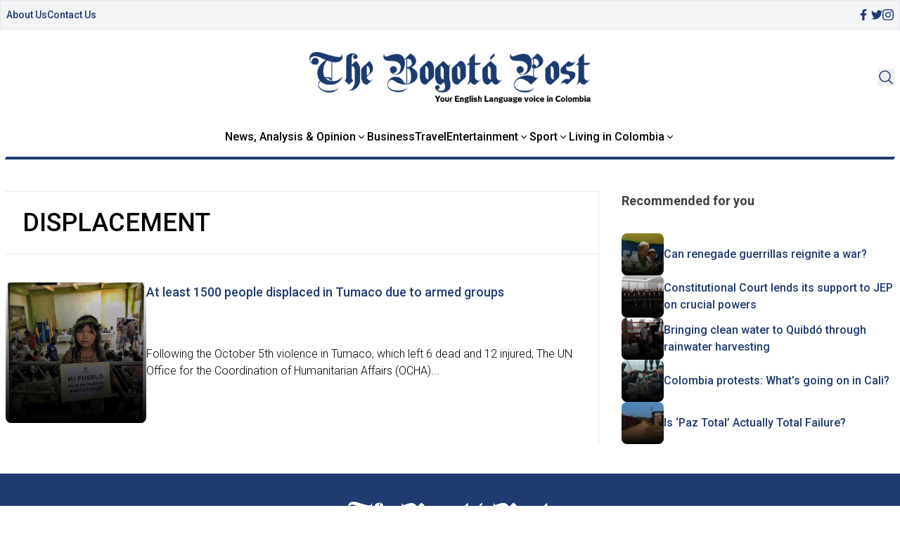

--- FILE ---
content_type: text/html; charset=UTF-8
request_url: https://www.thebogotapost.com/tag/displacement/
body_size: 13264
content:

<!doctype html>
<head>
    <meta charset="utf-8">
    <meta http-equiv="X-UA-Compatible" content="IE=edge">
    <title>displacement - The Bogotá Post</title>
    <meta name="viewport" content="width=device-width, initial-scale=1">
    <link type="image/x-icon" href="/assets/images/favicon.png" rel="icon">
    <script src="https://cdn.tailwindcss.com"></script>

    <link rel="preconnect" href="https://fonts.googleapis.com">
    <link rel="preconnect" href="https://fonts.gstatic.com" crossorigin>
    
    <link rel="stylesheet" href="https://www.thebogotapost.com/wp-content/themes/thebogotpost/assets/css/main.css">
    <link rel="stylesheet" href="https://www.thebogotapost.com/wp-content/themes/thebogotpost/assets/css/tailwindstyle.css">
    <!-- Google Tag Manager -->
    <script>(function(w,d,s,l,i){w[l]=w[l]||[];w[l].push({'gtm.start':
    new Date().getTime(),event:'gtm.js'});var f=d.getElementsByTagName(s)[0],
    j=d.createElement(s),dl=l!='dataLayer'?'&l='+l:'';j.async=true;j.src=
    'https://www.googletagmanager.com/gtm.js?id='+i+dl;f.parentNode.insertBefore(j,f);
    })(window,document,'script','dataLayer','GTM-5C4VNQ3');</script>
    <!-- End Google Tag Manager -->
    <meta name='robots' content='index, follow, max-image-preview:large, max-snippet:-1, max-video-preview:-1' />

	<!-- This site is optimized with the Yoast SEO plugin v23.5 - https://yoast.com/wordpress/plugins/seo/ -->
	<link rel="canonical" href="https://thebogotapost.com/tag/displacement/" />
	<meta property="og:locale" content="en_GB" />
	<meta property="og:type" content="article" />
	<meta property="og:title" content="displacement - The Bogotá Post" />
	<meta property="og:url" content="https://thebogotapost.com/tag/displacement/" />
	<meta property="og:site_name" content="The Bogotá Post" />
	<meta name="twitter:card" content="summary_large_image" />
	<meta name="twitter:site" content="@BogotaPost" />
	<script type="application/ld+json" class="yoast-schema-graph">{"@context":"https://schema.org","@graph":[{"@type":"CollectionPage","@id":"https://thebogotapost.com/tag/displacement/","url":"https://thebogotapost.com/tag/displacement/","name":"displacement - The Bogotá Post","isPartOf":{"@id":"https://www.thebogotapost.com/#website"},"primaryImageOfPage":{"@id":"https://thebogotapost.com/tag/displacement/#primaryimage"},"image":{"@id":"https://thebogotapost.com/tag/displacement/#primaryimage"},"thumbnailUrl":"https://www.thebogotapost.com/wp-content/uploads/2017/10/DHmHgrIWsAQ8fpZ.jpg","breadcrumb":{"@id":"https://thebogotapost.com/tag/displacement/#breadcrumb"},"inLanguage":"en-GB"},{"@type":"ImageObject","inLanguage":"en-GB","@id":"https://thebogotapost.com/tag/displacement/#primaryimage","url":"https://www.thebogotapost.com/wp-content/uploads/2017/10/DHmHgrIWsAQ8fpZ.jpg","contentUrl":"https://www.thebogotapost.com/wp-content/uploads/2017/10/DHmHgrIWsAQ8fpZ.jpg","width":768,"height":1024,"caption":"Despite the end of the FARC conflict and governments important efforts towards peace, civilians are still being targeted in outbreaks of violence between new armed groups"},{"@type":"BreadcrumbList","@id":"https://thebogotapost.com/tag/displacement/#breadcrumb","itemListElement":[{"@type":"ListItem","position":1,"name":"Home","item":"https://www.thebogotapost.com/"},{"@type":"ListItem","position":2,"name":"displacement"}]},{"@type":"WebSite","@id":"https://www.thebogotapost.com/#website","url":"https://www.thebogotapost.com/","name":"The Bogotá Post","description":"Your English language voice in Colombia","potentialAction":[{"@type":"SearchAction","target":{"@type":"EntryPoint","urlTemplate":"https://www.thebogotapost.com/?s={search_term_string}"},"query-input":{"@type":"PropertyValueSpecification","valueRequired":true,"valueName":"search_term_string"}}],"inLanguage":"en-GB"}]}</script>
	<!-- / Yoast SEO plugin. -->


<link rel="alternate" type="application/rss+xml" title="The Bogotá Post &raquo; displacement Tag Feed" href="https://www.thebogotapost.com/tag/displacement/feed/" />
		<!-- This site uses the Google Analytics by MonsterInsights plugin v9.11.1 - Using Analytics tracking - https://www.monsterinsights.com/ -->
							<script src="//www.googletagmanager.com/gtag/js?id=G-228CS1SCX8"  data-cfasync="false" data-wpfc-render="false" type="text/javascript" async></script>
			<script data-cfasync="false" data-wpfc-render="false" type="text/javascript">
				var mi_version = '9.11.1';
				var mi_track_user = true;
				var mi_no_track_reason = '';
								var MonsterInsightsDefaultLocations = {"page_location":"https:\/\/www.thebogotapost.com\/tag\/displacement\/"};
								if ( typeof MonsterInsightsPrivacyGuardFilter === 'function' ) {
					var MonsterInsightsLocations = (typeof MonsterInsightsExcludeQuery === 'object') ? MonsterInsightsPrivacyGuardFilter( MonsterInsightsExcludeQuery ) : MonsterInsightsPrivacyGuardFilter( MonsterInsightsDefaultLocations );
				} else {
					var MonsterInsightsLocations = (typeof MonsterInsightsExcludeQuery === 'object') ? MonsterInsightsExcludeQuery : MonsterInsightsDefaultLocations;
				}

								var disableStrs = [
										'ga-disable-G-228CS1SCX8',
									];

				/* Function to detect opted out users */
				function __gtagTrackerIsOptedOut() {
					for (var index = 0; index < disableStrs.length; index++) {
						if (document.cookie.indexOf(disableStrs[index] + '=true') > -1) {
							return true;
						}
					}

					return false;
				}

				/* Disable tracking if the opt-out cookie exists. */
				if (__gtagTrackerIsOptedOut()) {
					for (var index = 0; index < disableStrs.length; index++) {
						window[disableStrs[index]] = true;
					}
				}

				/* Opt-out function */
				function __gtagTrackerOptout() {
					for (var index = 0; index < disableStrs.length; index++) {
						document.cookie = disableStrs[index] + '=true; expires=Thu, 31 Dec 2099 23:59:59 UTC; path=/';
						window[disableStrs[index]] = true;
					}
				}

				if ('undefined' === typeof gaOptout) {
					function gaOptout() {
						__gtagTrackerOptout();
					}
				}
								window.dataLayer = window.dataLayer || [];

				window.MonsterInsightsDualTracker = {
					helpers: {},
					trackers: {},
				};
				if (mi_track_user) {
					function __gtagDataLayer() {
						dataLayer.push(arguments);
					}

					function __gtagTracker(type, name, parameters) {
						if (!parameters) {
							parameters = {};
						}

						if (parameters.send_to) {
							__gtagDataLayer.apply(null, arguments);
							return;
						}

						if (type === 'event') {
														parameters.send_to = monsterinsights_frontend.v4_id;
							var hookName = name;
							if (typeof parameters['event_category'] !== 'undefined') {
								hookName = parameters['event_category'] + ':' + name;
							}

							if (typeof MonsterInsightsDualTracker.trackers[hookName] !== 'undefined') {
								MonsterInsightsDualTracker.trackers[hookName](parameters);
							} else {
								__gtagDataLayer('event', name, parameters);
							}
							
						} else {
							__gtagDataLayer.apply(null, arguments);
						}
					}

					__gtagTracker('js', new Date());
					__gtagTracker('set', {
						'developer_id.dZGIzZG': true,
											});
					if ( MonsterInsightsLocations.page_location ) {
						__gtagTracker('set', MonsterInsightsLocations);
					}
										__gtagTracker('config', 'G-228CS1SCX8', {"forceSSL":"true","anonymize_ip":"true"} );
										window.gtag = __gtagTracker;										(function () {
						/* https://developers.google.com/analytics/devguides/collection/analyticsjs/ */
						/* ga and __gaTracker compatibility shim. */
						var noopfn = function () {
							return null;
						};
						var newtracker = function () {
							return new Tracker();
						};
						var Tracker = function () {
							return null;
						};
						var p = Tracker.prototype;
						p.get = noopfn;
						p.set = noopfn;
						p.send = function () {
							var args = Array.prototype.slice.call(arguments);
							args.unshift('send');
							__gaTracker.apply(null, args);
						};
						var __gaTracker = function () {
							var len = arguments.length;
							if (len === 0) {
								return;
							}
							var f = arguments[len - 1];
							if (typeof f !== 'object' || f === null || typeof f.hitCallback !== 'function') {
								if ('send' === arguments[0]) {
									var hitConverted, hitObject = false, action;
									if ('event' === arguments[1]) {
										if ('undefined' !== typeof arguments[3]) {
											hitObject = {
												'eventAction': arguments[3],
												'eventCategory': arguments[2],
												'eventLabel': arguments[4],
												'value': arguments[5] ? arguments[5] : 1,
											}
										}
									}
									if ('pageview' === arguments[1]) {
										if ('undefined' !== typeof arguments[2]) {
											hitObject = {
												'eventAction': 'page_view',
												'page_path': arguments[2],
											}
										}
									}
									if (typeof arguments[2] === 'object') {
										hitObject = arguments[2];
									}
									if (typeof arguments[5] === 'object') {
										Object.assign(hitObject, arguments[5]);
									}
									if ('undefined' !== typeof arguments[1].hitType) {
										hitObject = arguments[1];
										if ('pageview' === hitObject.hitType) {
											hitObject.eventAction = 'page_view';
										}
									}
									if (hitObject) {
										action = 'timing' === arguments[1].hitType ? 'timing_complete' : hitObject.eventAction;
										hitConverted = mapArgs(hitObject);
										__gtagTracker('event', action, hitConverted);
									}
								}
								return;
							}

							function mapArgs(args) {
								var arg, hit = {};
								var gaMap = {
									'eventCategory': 'event_category',
									'eventAction': 'event_action',
									'eventLabel': 'event_label',
									'eventValue': 'event_value',
									'nonInteraction': 'non_interaction',
									'timingCategory': 'event_category',
									'timingVar': 'name',
									'timingValue': 'value',
									'timingLabel': 'event_label',
									'page': 'page_path',
									'location': 'page_location',
									'title': 'page_title',
									'referrer' : 'page_referrer',
								};
								for (arg in args) {
																		if (!(!args.hasOwnProperty(arg) || !gaMap.hasOwnProperty(arg))) {
										hit[gaMap[arg]] = args[arg];
									} else {
										hit[arg] = args[arg];
									}
								}
								return hit;
							}

							try {
								f.hitCallback();
							} catch (ex) {
							}
						};
						__gaTracker.create = newtracker;
						__gaTracker.getByName = newtracker;
						__gaTracker.getAll = function () {
							return [];
						};
						__gaTracker.remove = noopfn;
						__gaTracker.loaded = true;
						window['__gaTracker'] = __gaTracker;
					})();
									} else {
										console.log("");
					(function () {
						function __gtagTracker() {
							return null;
						}

						window['__gtagTracker'] = __gtagTracker;
						window['gtag'] = __gtagTracker;
					})();
									}
			</script>
							<!-- / Google Analytics by MonsterInsights -->
		<script type="text/javascript">
/* <![CDATA[ */
window._wpemojiSettings = {"baseUrl":"https:\/\/s.w.org\/images\/core\/emoji\/14.0.0\/72x72\/","ext":".png","svgUrl":"https:\/\/s.w.org\/images\/core\/emoji\/14.0.0\/svg\/","svgExt":".svg","source":{"concatemoji":"https:\/\/www.thebogotapost.com\/wp-includes\/js\/wp-emoji-release.min.js?ver=6.4.3"}};
/*! This file is auto-generated */
!function(i,n){var o,s,e;function c(e){try{var t={supportTests:e,timestamp:(new Date).valueOf()};sessionStorage.setItem(o,JSON.stringify(t))}catch(e){}}function p(e,t,n){e.clearRect(0,0,e.canvas.width,e.canvas.height),e.fillText(t,0,0);var t=new Uint32Array(e.getImageData(0,0,e.canvas.width,e.canvas.height).data),r=(e.clearRect(0,0,e.canvas.width,e.canvas.height),e.fillText(n,0,0),new Uint32Array(e.getImageData(0,0,e.canvas.width,e.canvas.height).data));return t.every(function(e,t){return e===r[t]})}function u(e,t,n){switch(t){case"flag":return n(e,"\ud83c\udff3\ufe0f\u200d\u26a7\ufe0f","\ud83c\udff3\ufe0f\u200b\u26a7\ufe0f")?!1:!n(e,"\ud83c\uddfa\ud83c\uddf3","\ud83c\uddfa\u200b\ud83c\uddf3")&&!n(e,"\ud83c\udff4\udb40\udc67\udb40\udc62\udb40\udc65\udb40\udc6e\udb40\udc67\udb40\udc7f","\ud83c\udff4\u200b\udb40\udc67\u200b\udb40\udc62\u200b\udb40\udc65\u200b\udb40\udc6e\u200b\udb40\udc67\u200b\udb40\udc7f");case"emoji":return!n(e,"\ud83e\udef1\ud83c\udffb\u200d\ud83e\udef2\ud83c\udfff","\ud83e\udef1\ud83c\udffb\u200b\ud83e\udef2\ud83c\udfff")}return!1}function f(e,t,n){var r="undefined"!=typeof WorkerGlobalScope&&self instanceof WorkerGlobalScope?new OffscreenCanvas(300,150):i.createElement("canvas"),a=r.getContext("2d",{willReadFrequently:!0}),o=(a.textBaseline="top",a.font="600 32px Arial",{});return e.forEach(function(e){o[e]=t(a,e,n)}),o}function t(e){var t=i.createElement("script");t.src=e,t.defer=!0,i.head.appendChild(t)}"undefined"!=typeof Promise&&(o="wpEmojiSettingsSupports",s=["flag","emoji"],n.supports={everything:!0,everythingExceptFlag:!0},e=new Promise(function(e){i.addEventListener("DOMContentLoaded",e,{once:!0})}),new Promise(function(t){var n=function(){try{var e=JSON.parse(sessionStorage.getItem(o));if("object"==typeof e&&"number"==typeof e.timestamp&&(new Date).valueOf()<e.timestamp+604800&&"object"==typeof e.supportTests)return e.supportTests}catch(e){}return null}();if(!n){if("undefined"!=typeof Worker&&"undefined"!=typeof OffscreenCanvas&&"undefined"!=typeof URL&&URL.createObjectURL&&"undefined"!=typeof Blob)try{var e="postMessage("+f.toString()+"("+[JSON.stringify(s),u.toString(),p.toString()].join(",")+"));",r=new Blob([e],{type:"text/javascript"}),a=new Worker(URL.createObjectURL(r),{name:"wpTestEmojiSupports"});return void(a.onmessage=function(e){c(n=e.data),a.terminate(),t(n)})}catch(e){}c(n=f(s,u,p))}t(n)}).then(function(e){for(var t in e)n.supports[t]=e[t],n.supports.everything=n.supports.everything&&n.supports[t],"flag"!==t&&(n.supports.everythingExceptFlag=n.supports.everythingExceptFlag&&n.supports[t]);n.supports.everythingExceptFlag=n.supports.everythingExceptFlag&&!n.supports.flag,n.DOMReady=!1,n.readyCallback=function(){n.DOMReady=!0}}).then(function(){return e}).then(function(){var e;n.supports.everything||(n.readyCallback(),(e=n.source||{}).concatemoji?t(e.concatemoji):e.wpemoji&&e.twemoji&&(t(e.twemoji),t(e.wpemoji)))}))}((window,document),window._wpemojiSettings);
/* ]]> */
</script>
<style id='wp-emoji-styles-inline-css' type='text/css'>

	img.wp-smiley, img.emoji {
		display: inline !important;
		border: none !important;
		box-shadow: none !important;
		height: 1em !important;
		width: 1em !important;
		margin: 0 0.07em !important;
		vertical-align: -0.1em !important;
		background: none !important;
		padding: 0 !important;
	}
</style>
<link rel='stylesheet' id='wp-block-library-css' href='https://www.thebogotapost.com/wp-includes/css/dist/block-library/style.min.css?ver=6.4.3' type='text/css' media='all' />
<style id='classic-theme-styles-inline-css' type='text/css'>
/*! This file is auto-generated */
.wp-block-button__link{color:#fff;background-color:#32373c;border-radius:9999px;box-shadow:none;text-decoration:none;padding:calc(.667em + 2px) calc(1.333em + 2px);font-size:1.125em}.wp-block-file__button{background:#32373c;color:#fff;text-decoration:none}
</style>
<style id='global-styles-inline-css' type='text/css'>
body{--wp--preset--color--black: #000000;--wp--preset--color--cyan-bluish-gray: #abb8c3;--wp--preset--color--white: #ffffff;--wp--preset--color--pale-pink: #f78da7;--wp--preset--color--vivid-red: #cf2e2e;--wp--preset--color--luminous-vivid-orange: #ff6900;--wp--preset--color--luminous-vivid-amber: #fcb900;--wp--preset--color--light-green-cyan: #7bdcb5;--wp--preset--color--vivid-green-cyan: #00d084;--wp--preset--color--pale-cyan-blue: #8ed1fc;--wp--preset--color--vivid-cyan-blue: #0693e3;--wp--preset--color--vivid-purple: #9b51e0;--wp--preset--gradient--vivid-cyan-blue-to-vivid-purple: linear-gradient(135deg,rgba(6,147,227,1) 0%,rgb(155,81,224) 100%);--wp--preset--gradient--light-green-cyan-to-vivid-green-cyan: linear-gradient(135deg,rgb(122,220,180) 0%,rgb(0,208,130) 100%);--wp--preset--gradient--luminous-vivid-amber-to-luminous-vivid-orange: linear-gradient(135deg,rgba(252,185,0,1) 0%,rgba(255,105,0,1) 100%);--wp--preset--gradient--luminous-vivid-orange-to-vivid-red: linear-gradient(135deg,rgba(255,105,0,1) 0%,rgb(207,46,46) 100%);--wp--preset--gradient--very-light-gray-to-cyan-bluish-gray: linear-gradient(135deg,rgb(238,238,238) 0%,rgb(169,184,195) 100%);--wp--preset--gradient--cool-to-warm-spectrum: linear-gradient(135deg,rgb(74,234,220) 0%,rgb(151,120,209) 20%,rgb(207,42,186) 40%,rgb(238,44,130) 60%,rgb(251,105,98) 80%,rgb(254,248,76) 100%);--wp--preset--gradient--blush-light-purple: linear-gradient(135deg,rgb(255,206,236) 0%,rgb(152,150,240) 100%);--wp--preset--gradient--blush-bordeaux: linear-gradient(135deg,rgb(254,205,165) 0%,rgb(254,45,45) 50%,rgb(107,0,62) 100%);--wp--preset--gradient--luminous-dusk: linear-gradient(135deg,rgb(255,203,112) 0%,rgb(199,81,192) 50%,rgb(65,88,208) 100%);--wp--preset--gradient--pale-ocean: linear-gradient(135deg,rgb(255,245,203) 0%,rgb(182,227,212) 50%,rgb(51,167,181) 100%);--wp--preset--gradient--electric-grass: linear-gradient(135deg,rgb(202,248,128) 0%,rgb(113,206,126) 100%);--wp--preset--gradient--midnight: linear-gradient(135deg,rgb(2,3,129) 0%,rgb(40,116,252) 100%);--wp--preset--font-size--small: 13px;--wp--preset--font-size--medium: 20px;--wp--preset--font-size--large: 36px;--wp--preset--font-size--x-large: 42px;--wp--preset--spacing--20: 0.44rem;--wp--preset--spacing--30: 0.67rem;--wp--preset--spacing--40: 1rem;--wp--preset--spacing--50: 1.5rem;--wp--preset--spacing--60: 2.25rem;--wp--preset--spacing--70: 3.38rem;--wp--preset--spacing--80: 5.06rem;--wp--preset--shadow--natural: 6px 6px 9px rgba(0, 0, 0, 0.2);--wp--preset--shadow--deep: 12px 12px 50px rgba(0, 0, 0, 0.4);--wp--preset--shadow--sharp: 6px 6px 0px rgba(0, 0, 0, 0.2);--wp--preset--shadow--outlined: 6px 6px 0px -3px rgba(255, 255, 255, 1), 6px 6px rgba(0, 0, 0, 1);--wp--preset--shadow--crisp: 6px 6px 0px rgba(0, 0, 0, 1);}:where(.is-layout-flex){gap: 0.5em;}:where(.is-layout-grid){gap: 0.5em;}body .is-layout-flow > .alignleft{float: left;margin-inline-start: 0;margin-inline-end: 2em;}body .is-layout-flow > .alignright{float: right;margin-inline-start: 2em;margin-inline-end: 0;}body .is-layout-flow > .aligncenter{margin-left: auto !important;margin-right: auto !important;}body .is-layout-constrained > .alignleft{float: left;margin-inline-start: 0;margin-inline-end: 2em;}body .is-layout-constrained > .alignright{float: right;margin-inline-start: 2em;margin-inline-end: 0;}body .is-layout-constrained > .aligncenter{margin-left: auto !important;margin-right: auto !important;}body .is-layout-constrained > :where(:not(.alignleft):not(.alignright):not(.alignfull)){max-width: var(--wp--style--global--content-size);margin-left: auto !important;margin-right: auto !important;}body .is-layout-constrained > .alignwide{max-width: var(--wp--style--global--wide-size);}body .is-layout-flex{display: flex;}body .is-layout-flex{flex-wrap: wrap;align-items: center;}body .is-layout-flex > *{margin: 0;}body .is-layout-grid{display: grid;}body .is-layout-grid > *{margin: 0;}:where(.wp-block-columns.is-layout-flex){gap: 2em;}:where(.wp-block-columns.is-layout-grid){gap: 2em;}:where(.wp-block-post-template.is-layout-flex){gap: 1.25em;}:where(.wp-block-post-template.is-layout-grid){gap: 1.25em;}.has-black-color{color: var(--wp--preset--color--black) !important;}.has-cyan-bluish-gray-color{color: var(--wp--preset--color--cyan-bluish-gray) !important;}.has-white-color{color: var(--wp--preset--color--white) !important;}.has-pale-pink-color{color: var(--wp--preset--color--pale-pink) !important;}.has-vivid-red-color{color: var(--wp--preset--color--vivid-red) !important;}.has-luminous-vivid-orange-color{color: var(--wp--preset--color--luminous-vivid-orange) !important;}.has-luminous-vivid-amber-color{color: var(--wp--preset--color--luminous-vivid-amber) !important;}.has-light-green-cyan-color{color: var(--wp--preset--color--light-green-cyan) !important;}.has-vivid-green-cyan-color{color: var(--wp--preset--color--vivid-green-cyan) !important;}.has-pale-cyan-blue-color{color: var(--wp--preset--color--pale-cyan-blue) !important;}.has-vivid-cyan-blue-color{color: var(--wp--preset--color--vivid-cyan-blue) !important;}.has-vivid-purple-color{color: var(--wp--preset--color--vivid-purple) !important;}.has-black-background-color{background-color: var(--wp--preset--color--black) !important;}.has-cyan-bluish-gray-background-color{background-color: var(--wp--preset--color--cyan-bluish-gray) !important;}.has-white-background-color{background-color: var(--wp--preset--color--white) !important;}.has-pale-pink-background-color{background-color: var(--wp--preset--color--pale-pink) !important;}.has-vivid-red-background-color{background-color: var(--wp--preset--color--vivid-red) !important;}.has-luminous-vivid-orange-background-color{background-color: var(--wp--preset--color--luminous-vivid-orange) !important;}.has-luminous-vivid-amber-background-color{background-color: var(--wp--preset--color--luminous-vivid-amber) !important;}.has-light-green-cyan-background-color{background-color: var(--wp--preset--color--light-green-cyan) !important;}.has-vivid-green-cyan-background-color{background-color: var(--wp--preset--color--vivid-green-cyan) !important;}.has-pale-cyan-blue-background-color{background-color: var(--wp--preset--color--pale-cyan-blue) !important;}.has-vivid-cyan-blue-background-color{background-color: var(--wp--preset--color--vivid-cyan-blue) !important;}.has-vivid-purple-background-color{background-color: var(--wp--preset--color--vivid-purple) !important;}.has-black-border-color{border-color: var(--wp--preset--color--black) !important;}.has-cyan-bluish-gray-border-color{border-color: var(--wp--preset--color--cyan-bluish-gray) !important;}.has-white-border-color{border-color: var(--wp--preset--color--white) !important;}.has-pale-pink-border-color{border-color: var(--wp--preset--color--pale-pink) !important;}.has-vivid-red-border-color{border-color: var(--wp--preset--color--vivid-red) !important;}.has-luminous-vivid-orange-border-color{border-color: var(--wp--preset--color--luminous-vivid-orange) !important;}.has-luminous-vivid-amber-border-color{border-color: var(--wp--preset--color--luminous-vivid-amber) !important;}.has-light-green-cyan-border-color{border-color: var(--wp--preset--color--light-green-cyan) !important;}.has-vivid-green-cyan-border-color{border-color: var(--wp--preset--color--vivid-green-cyan) !important;}.has-pale-cyan-blue-border-color{border-color: var(--wp--preset--color--pale-cyan-blue) !important;}.has-vivid-cyan-blue-border-color{border-color: var(--wp--preset--color--vivid-cyan-blue) !important;}.has-vivid-purple-border-color{border-color: var(--wp--preset--color--vivid-purple) !important;}.has-vivid-cyan-blue-to-vivid-purple-gradient-background{background: var(--wp--preset--gradient--vivid-cyan-blue-to-vivid-purple) !important;}.has-light-green-cyan-to-vivid-green-cyan-gradient-background{background: var(--wp--preset--gradient--light-green-cyan-to-vivid-green-cyan) !important;}.has-luminous-vivid-amber-to-luminous-vivid-orange-gradient-background{background: var(--wp--preset--gradient--luminous-vivid-amber-to-luminous-vivid-orange) !important;}.has-luminous-vivid-orange-to-vivid-red-gradient-background{background: var(--wp--preset--gradient--luminous-vivid-orange-to-vivid-red) !important;}.has-very-light-gray-to-cyan-bluish-gray-gradient-background{background: var(--wp--preset--gradient--very-light-gray-to-cyan-bluish-gray) !important;}.has-cool-to-warm-spectrum-gradient-background{background: var(--wp--preset--gradient--cool-to-warm-spectrum) !important;}.has-blush-light-purple-gradient-background{background: var(--wp--preset--gradient--blush-light-purple) !important;}.has-blush-bordeaux-gradient-background{background: var(--wp--preset--gradient--blush-bordeaux) !important;}.has-luminous-dusk-gradient-background{background: var(--wp--preset--gradient--luminous-dusk) !important;}.has-pale-ocean-gradient-background{background: var(--wp--preset--gradient--pale-ocean) !important;}.has-electric-grass-gradient-background{background: var(--wp--preset--gradient--electric-grass) !important;}.has-midnight-gradient-background{background: var(--wp--preset--gradient--midnight) !important;}.has-small-font-size{font-size: var(--wp--preset--font-size--small) !important;}.has-medium-font-size{font-size: var(--wp--preset--font-size--medium) !important;}.has-large-font-size{font-size: var(--wp--preset--font-size--large) !important;}.has-x-large-font-size{font-size: var(--wp--preset--font-size--x-large) !important;}
.wp-block-navigation a:where(:not(.wp-element-button)){color: inherit;}
:where(.wp-block-post-template.is-layout-flex){gap: 1.25em;}:where(.wp-block-post-template.is-layout-grid){gap: 1.25em;}
:where(.wp-block-columns.is-layout-flex){gap: 2em;}:where(.wp-block-columns.is-layout-grid){gap: 2em;}
.wp-block-pullquote{font-size: 1.5em;line-height: 1.6;}
</style>
<script type="text/javascript" src="https://www.thebogotapost.com/wp-content/plugins/google-analytics-for-wordpress/assets/js/frontend-gtag.min.js?ver=9.11.1" id="monsterinsights-frontend-script-js" async="async" data-wp-strategy="async"></script>
<script data-cfasync="false" data-wpfc-render="false" type="text/javascript" id='monsterinsights-frontend-script-js-extra'>/* <![CDATA[ */
var monsterinsights_frontend = {"js_events_tracking":"true","download_extensions":"doc,pdf,ppt,zip,xls,docx,pptx,xlsx","inbound_paths":"[]","home_url":"https:\/\/www.thebogotapost.com","hash_tracking":"false","v4_id":"G-228CS1SCX8"};/* ]]> */
</script>
<link rel="https://api.w.org/" href="https://www.thebogotapost.com/wp-json/" /><link rel="alternate" type="application/json" href="https://www.thebogotapost.com/wp-json/wp/v2/tags/6280" /><link rel="EditURI" type="application/rsd+xml" title="RSD" href="https://www.thebogotapost.com/xmlrpc.php?rsd" />
<meta name="generator" content="WordPress 6.4.3" />
<link rel="icon" href="https://www.thebogotapost.com/wp-content/uploads/2015/11/cropped-BogotaPost-Icon152-150x150.png" sizes="32x32" />
<link rel="icon" href="https://www.thebogotapost.com/wp-content/uploads/2015/11/cropped-BogotaPost-Icon152.png" sizes="192x192" />
<link rel="apple-touch-icon" href="https://www.thebogotapost.com/wp-content/uploads/2015/11/cropped-BogotaPost-Icon152.png" />
<meta name="msapplication-TileImage" content="https://www.thebogotapost.com/wp-content/uploads/2015/11/cropped-BogotaPost-Icon152.png" />
</head>
    <body>
<!-- Google Tag Manager (noscript) -->
<noscript><iframe src="https://www.googletagmanager.com/ns.html?id=GTM-5C4VNQ3"
height="0" width="0" style="display:none;visibility:hidden"></iframe></noscript>
<!-- End Google Tag Manager (noscript) -->  
<header class="fixed w-full left-0 top-0 bg-white z-50 headerjs onScrollDown border-b-2 border-b-brand-blue md:border-b-0 pb-5 md:pb-0">
  <div class="bg-gray-100 mb-8 border topbar duration-100 hidden md:block">
    <div class="container m-auto">
      <div class="px-4 md:px-2">
                  <div class="flex items-center justify-between gap-4 py-2">
            <nav class="flex items-center gap-4">
                              <div class=" ">
                  <div class="">
                    <a href="https://www.thebogotapost.com/about/" target="" class="font-medium text-sm text-brand-blue">
                      About Us                    </a>
                  </div>
                </div>
                              <div class=" ">
                  <div class="">
                    <a href="https://www.thebogotapost.com/contact-us/" target="" class="font-medium text-sm text-brand-blue">
                      Contact Us                    </a>
                  </div>
                </div>
                          </nav>
  
            <div class="flex items-center gap-4">
              <a href="https://www.facebook.com/BogotaPost/" target="_blank" class="w-4 text-brand-blue">
                <svg xmlns="http://www.w3.org/2000/svg" viewBox="0 0 320 512" class="w-2.5 ">
                  <path class="transition-all duration-100" fill="currentColor" d="M279.14 288l14.22-92.66h-88.91v-60.13c0-25.35 12.42-50.06 52.24-50.06h40.42V6.26S260.43 0 225.36 0c-73.22 0-121.08 44.38-121.08 124.72v70.62H22.89V288h81.39v224h100.17V288z"/>
                </svg>
              </a>
  
              <a href="https://twitter.com/BogotaPost"  target="_blank" class="w-4 text-brand-blue">
                <svg xmlns="http://www.w3.org/2000/svg" viewBox="0 0 512 512" class="w-4"><path class="transition-all duration-100" fill="currentColor" d="M459.37 151.716c.325 4.548.325 9.097.325 13.645 0 138.72-105.583 298.558-298.558 298.558-59.452 0-114.68-17.219-161.137-47.106 8.447.974 16.568 1.299 25.34 1.299 49.055 0 94.213-16.568 130.274-44.832-46.132-.975-84.792-31.188-98.112-72.772 6.498.974 12.995 1.624 19.818 1.624 9.421 0 18.843-1.3 27.614-3.573-48.081-9.747-84.143-51.98-84.143-102.985v-1.299c13.969 7.797 30.214 12.67 47.431 13.319-28.264-18.843-46.781-51.005-46.781-87.391 0-19.492 5.197-37.36 14.294-52.954 51.655 63.675 129.3 105.258 216.365 109.807-1.624-7.797-2.599-15.918-2.599-24.04 0-57.828 46.782-104.934 104.934-104.934 30.213 0 57.502 12.67 76.67 33.137 23.715-4.548 46.456-13.32 66.599-25.34-7.798 24.366-24.366 44.833-46.132 57.827 21.117-2.273 41.584-8.122 60.426-16.243-14.292 20.791-32.161 39.308-52.628 54.253z"/></svg>
              </a>
  
              <a href="https://www.instagram.com/thebogotapost/" target="_blank" class="w-4 text-brand-blue">
                <svg xmlns="http://www.w3.org/2000/svg" viewBox="0 0 448 512" class="w-4"><path class="transition-all duration-100" fill="currentColor" d="M224.1 141c-63.6 0-114.9 51.3-114.9 114.9s51.3 114.9 114.9 114.9S339 319.5 339 255.9 287.7 141 224.1 141zm0 189.6c-41.1 0-74.7-33.5-74.7-74.7s33.5-74.7 74.7-74.7 74.7 33.5 74.7 74.7-33.6 74.7-74.7 74.7zm146.4-194.3c0 14.9-12 26.8-26.8 26.8-14.9 0-26.8-12-26.8-26.8s12-26.8 26.8-26.8 26.8 12 26.8 26.8zm76.1 27.2c-1.7-35.9-9.9-67.7-36.2-93.9-26.2-26.2-58-34.4-93.9-36.2-37-2.1-147.9-2.1-184.9 0-35.8 1.7-67.6 9.9-93.9 36.1s-34.4 58-36.2 93.9c-2.1 37-2.1 147.9 0 184.9 1.7 35.9 9.9 67.7 36.2 93.9s58 34.4 93.9 36.2c37 2.1 147.9 2.1 184.9 0 35.9-1.7 67.7-9.9 93.9-36.2 26.2-26.2 34.4-58 36.2-93.9 2.1-37 2.1-147.8 0-184.8zM398.8 388c-7.8 19.6-22.9 34.7-42.6 42.6-29.5 11.7-99.5 9-132.1 9s-102.7 2.6-132.1-9c-19.6-7.8-34.7-22.9-42.6-42.6-11.7-29.5-9-99.5-9-132.1s-2.6-102.7 9-132.1c7.8-19.6 22.9-34.7 42.6-42.6 29.5-11.7 99.5-9 132.1-9s102.7-2.6 132.1 9c19.6 7.8 34.7 22.9 42.6 42.6 11.7 29.5 9 99.5 9 132.1s2.7 102.7-9 132.1z"></path></svg>
              </a>
            </div>
          </div>
              </div>
    </div>
  </div>

  <div class="container m-auto pt-4 md:pt-0">
    <div class="px-4 md:px-2">
      <div class="grid grid-cols-2 lg:grid-cols-3 gap-8 items-center justify-between">
        <div class="hidden lg:block"></div>
        <a href="https://www.thebogotapost.com">
          <img
            class="img-logo m-auto duration-200 max-[767px]:!w-[152px]"
            width="430"
            height="78"
            src="https://www.thebogotapost.com/wp-content/themes/thebogotpost/assets/images/bogota-post-logo.png"
            alt="The Bogotá Post Logo" 
          />
        </a>

        <div class="relative flex items-center justify-end gap-4">
          <button class="text-brand-blue btnSearch">
            <svg xmlns="http://www.w3.org/2000/svg" fill="none" viewBox="0 0 24 24" stroke-width="1.5" stroke="currentColor" class="w-6 h-6 open-search-icon">
              <path stroke-linecap="round" stroke-linejoin="round" d="M21 21l-5.197-5.197m0 0A7.5 7.5 0 105.196 5.196a7.5 7.5 0 0010.607 10.607z" />
            </svg>

            <svg xmlns="http://www.w3.org/2000/svg" fill="none" viewBox="0 0 24 24" stroke-width="1.5" stroke="currentColor" class="w-6 h-6 hidden close-search-icon">
              <path stroke-linecap="round" stroke-linejoin="round" d="M6 18L18 6M6 6l12 12" />
            </svg>
          </button>
          
          <div class="absolute top-8 right-0 w-[150px] border bg-gray-100 rounded-md px-2 py-1 text-sm italic text-brand-blue font-medium hidden tsearch">
            <form class="relative" action="https://www.thebogotapost.com" method="GET">
              <input 
                type="text" 
                name="s" id="search" 
                placeholder="Search..." 
                value=""
                class="pr-7 text-brand-blue placeholder:text-black w-full bg-transparent outline-none"
              >
              <button type="submit" class="absolute top-0 right-0 w-5">
                <svg xmlns="http://www.w3.org/2000/svg" class="w-full" fill="none" viewBox="0 0 24 24" stroke-width="1.5" stroke="currentColor" class="w-6 h-6">
                  <path stroke-linecap="round" stroke-linejoin="round" d="M21 21l-5.197-5.197m0 0A7.5 7.5 0 105.196 5.196a7.5 7.5 0 0010.607 10.607z" />
                </svg>
              </button>
            </form>
          </div>

          <button 
            class="
              w-6 h-5 relative md:hidden
              [&_span]:w-6
              [&_span]:h-1
              [&_span]:bg-brand-blue
              [&_span]:block
              [&_span]:relative
            "
            id="hamburgerMobile"
          >
            <span class="-top-1 duration-150"></span>
            <span class="duration-150"></span>
            <span class="top-1 duration-150"></span>
          </button>
        </div>
      </div>
    </div>
  </div>

  <div class="container m-auto md:pt-5 hidden md:block the-nav">
    <div class="px-4 md:px-2">
              <nav class="md:flex items-center justify-center py-4 gap-8 nav-padding duration-100">
                    <div class="relative pt-4 md:pt-0 mb-4 md:mb-0 group/submenu">
            <div class="flex gap-1 items-center justify-center">
              <a href="https://www.thebogotapost.com/news-analysis-opinion/" target="" class="font-medium nav-text duration-100">
                News, Analysis &amp; Opinion              </a>
                              <svg xmlns="http://www.w3.org/2000/svg" viewBox="0 0 20 20" fill="currentColor" class="w-4 hidden md:inline-block">
                  <path fill-rule="evenodd" d="M5.23 7.21a.75.75 0 011.06.02L10 11.168l3.71-3.938a.75.75 0 111.08 1.04l-4.25 4.5a.75.75 0 01-1.08 0l-4.25-4.5a.75.75 0 01.02-1.06z" clip-rule="evenodd" />
                </svg>
                                            <!-- <span class="block md:hidden relative z-30">
                  <span class="">+</span>
                  <span class="">-</span>
                </span> -->
                          </div>
                        <div class="hidden absolute w-full min-w-[140px] top-5 md:group-hover/submenu:block pt-2 z-50">
              <ul class="bg-gray-100 rounded-md">
                                <li>
                  <a 
                    class="p-2 text-sm text-brand-blue block relative group/navitem hover:pl-3 duration-300 nav-text" 
                    href="https://www.thebogotapost.com/breaking-news/" 
                    target=""
                  >
                    <span class="absolute top-0 left-0 h-full duration-200 bg-black rounded-md bg-opacity-0 w-0 group-hover/navitem:bg-opacity-5 group-hover/navitem:w-full"></span>
                    <span class="relative z-20">Breaking news</span>
                  </a>
                </li>
                                <li>
                  <a 
                    class="p-2 text-sm text-brand-blue block relative group/navitem hover:pl-3 duration-300 nav-text" 
                    href="https://www.thebogotapost.com/in-depth/" 
                    target=""
                  >
                    <span class="absolute top-0 left-0 h-full duration-200 bg-black rounded-md bg-opacity-0 w-0 group-hover/navitem:bg-opacity-5 group-hover/navitem:w-full"></span>
                    <span class="relative z-20">In depth</span>
                  </a>
                </li>
                                <li>
                  <a 
                    class="p-2 text-sm text-brand-blue block relative group/navitem hover:pl-3 duration-300 nav-text" 
                    href="https://www.thebogotapost.com/opinion/" 
                    target=""
                  >
                    <span class="absolute top-0 left-0 h-full duration-200 bg-black rounded-md bg-opacity-0 w-0 group-hover/navitem:bg-opacity-5 group-hover/navitem:w-full"></span>
                    <span class="relative z-20">Opinion</span>
                  </a>
                </li>
                                <li>
                  <a 
                    class="p-2 text-sm text-brand-blue block relative group/navitem hover:pl-3 duration-300 nav-text" 
                    href="https://www.thebogotapost.com/peace-process/" 
                    target=""
                  >
                    <span class="absolute top-0 left-0 h-full duration-200 bg-black rounded-md bg-opacity-0 w-0 group-hover/navitem:bg-opacity-5 group-hover/navitem:w-full"></span>
                    <span class="relative z-20">Peace Process</span>
                  </a>
                </li>
                                <li>
                  <a 
                    class="p-2 text-sm text-brand-blue block relative group/navitem hover:pl-3 duration-300 nav-text" 
                    href="https://www.thebogotapost.com/environment/" 
                    target=""
                  >
                    <span class="absolute top-0 left-0 h-full duration-200 bg-black rounded-md bg-opacity-0 w-0 group-hover/navitem:bg-opacity-5 group-hover/navitem:w-full"></span>
                    <span class="relative z-20">Environment</span>
                  </a>
                </li>
                              </ul>
            </div>
                      </div>
                    <div class="relative pt-4 md:pt-0 mb-4 md:mb-0 ">
            <div class="flex gap-1 items-center justify-center">
              <a href="https://www.thebogotapost.com/business/" target="" class="font-medium nav-text duration-100">
                Business              </a>
                                        </div>
                      </div>
                    <div class="relative pt-4 md:pt-0 mb-4 md:mb-0 ">
            <div class="flex gap-1 items-center justify-center">
              <a href="https://www.thebogotapost.com/travel/" target="" class="font-medium nav-text duration-100">
                Travel              </a>
                                        </div>
                      </div>
                    <div class="relative pt-4 md:pt-0 mb-4 md:mb-0 group/submenu">
            <div class="flex gap-1 items-center justify-center">
              <a href="https://www.thebogotapost.com/entertainment/" target="" class="font-medium nav-text duration-100">
                Entertainment              </a>
                              <svg xmlns="http://www.w3.org/2000/svg" viewBox="0 0 20 20" fill="currentColor" class="w-4 hidden md:inline-block">
                  <path fill-rule="evenodd" d="M5.23 7.21a.75.75 0 011.06.02L10 11.168l3.71-3.938a.75.75 0 111.08 1.04l-4.25 4.5a.75.75 0 01-1.08 0l-4.25-4.5a.75.75 0 01.02-1.06z" clip-rule="evenodd" />
                </svg>
                                            <!-- <span class="block md:hidden relative z-30">
                  <span class="">+</span>
                  <span class="">-</span>
                </span> -->
                          </div>
                        <div class="hidden absolute w-full min-w-[140px] top-5 md:group-hover/submenu:block pt-2 z-50">
              <ul class="bg-gray-100 rounded-md">
                                <li>
                  <a 
                    class="p-2 text-sm text-brand-blue block relative group/navitem hover:pl-3 duration-300 nav-text" 
                    href="https://www.thebogotapost.com/books/" 
                    target=""
                  >
                    <span class="absolute top-0 left-0 h-full duration-200 bg-black rounded-md bg-opacity-0 w-0 group-hover/navitem:bg-opacity-5 group-hover/navitem:w-full"></span>
                    <span class="relative z-20">Books</span>
                  </a>
                </li>
                                <li>
                  <a 
                    class="p-2 text-sm text-brand-blue block relative group/navitem hover:pl-3 duration-300 nav-text" 
                    href="https://www.thebogotapost.com/entertainment/music/" 
                    target=""
                  >
                    <span class="absolute top-0 left-0 h-full duration-200 bg-black rounded-md bg-opacity-0 w-0 group-hover/navitem:bg-opacity-5 group-hover/navitem:w-full"></span>
                    <span class="relative z-20">Music</span>
                  </a>
                </li>
                                <li>
                  <a 
                    class="p-2 text-sm text-brand-blue block relative group/navitem hover:pl-3 duration-300 nav-text" 
                    href="https://www.thebogotapost.com/entertainment/movies/" 
                    target=""
                  >
                    <span class="absolute top-0 left-0 h-full duration-200 bg-black rounded-md bg-opacity-0 w-0 group-hover/navitem:bg-opacity-5 group-hover/navitem:w-full"></span>
                    <span class="relative z-20">Movies</span>
                  </a>
                </li>
                                <li>
                  <a 
                    class="p-2 text-sm text-brand-blue block relative group/navitem hover:pl-3 duration-300 nav-text" 
                    href="https://www.thebogotapost.com/art/" 
                    target=""
                  >
                    <span class="absolute top-0 left-0 h-full duration-200 bg-black rounded-md bg-opacity-0 w-0 group-hover/navitem:bg-opacity-5 group-hover/navitem:w-full"></span>
                    <span class="relative z-20">Art</span>
                  </a>
                </li>
                                <li>
                  <a 
                    class="p-2 text-sm text-brand-blue block relative group/navitem hover:pl-3 duration-300 nav-text" 
                    href="https://www.thebogotapost.com/entertainment/food-drink/" 
                    target=""
                  >
                    <span class="absolute top-0 left-0 h-full duration-200 bg-black rounded-md bg-opacity-0 w-0 group-hover/navitem:bg-opacity-5 group-hover/navitem:w-full"></span>
                    <span class="relative z-20">Food &amp; Drink</span>
                  </a>
                </li>
                              </ul>
            </div>
                      </div>
                    <div class="relative pt-4 md:pt-0 mb-4 md:mb-0 group/submenu">
            <div class="flex gap-1 items-center justify-center">
              <a href="https://www.thebogotapost.com/sport/" target="" class="font-medium nav-text duration-100">
                Sport              </a>
                              <svg xmlns="http://www.w3.org/2000/svg" viewBox="0 0 20 20" fill="currentColor" class="w-4 hidden md:inline-block">
                  <path fill-rule="evenodd" d="M5.23 7.21a.75.75 0 011.06.02L10 11.168l3.71-3.938a.75.75 0 111.08 1.04l-4.25 4.5a.75.75 0 01-1.08 0l-4.25-4.5a.75.75 0 01.02-1.06z" clip-rule="evenodd" />
                </svg>
                                            <!-- <span class="block md:hidden relative z-30">
                  <span class="">+</span>
                  <span class="">-</span>
                </span> -->
                          </div>
                        <div class="hidden absolute w-full min-w-[140px] top-5 md:group-hover/submenu:block pt-2 z-50">
              <ul class="bg-gray-100 rounded-md">
                                <li>
                  <a 
                    class="p-2 text-sm text-brand-blue block relative group/navitem hover:pl-3 duration-300 nav-text" 
                    href="https://www.thebogotapost.com/sport/football/" 
                    target=""
                  >
                    <span class="absolute top-0 left-0 h-full duration-200 bg-black rounded-md bg-opacity-0 w-0 group-hover/navitem:bg-opacity-5 group-hover/navitem:w-full"></span>
                    <span class="relative z-20">Football</span>
                  </a>
                </li>
                              </ul>
            </div>
                      </div>
                    <div class="relative pt-4 md:pt-0 mb-4 md:mb-0 group/submenu">
            <div class="flex gap-1 items-center justify-center">
              <a href="https://www.thebogotapost.com/colombia/" target="" class="font-medium nav-text duration-100">
                Living in Colombia              </a>
                              <svg xmlns="http://www.w3.org/2000/svg" viewBox="0 0 20 20" fill="currentColor" class="w-4 hidden md:inline-block">
                  <path fill-rule="evenodd" d="M5.23 7.21a.75.75 0 011.06.02L10 11.168l3.71-3.938a.75.75 0 111.08 1.04l-4.25 4.5a.75.75 0 01-1.08 0l-4.25-4.5a.75.75 0 01.02-1.06z" clip-rule="evenodd" />
                </svg>
                                            <!-- <span class="block md:hidden relative z-30">
                  <span class="">+</span>
                  <span class="">-</span>
                </span> -->
                          </div>
                        <div class="hidden absolute w-full min-w-[140px] top-5 md:group-hover/submenu:block pt-2 z-50">
              <ul class="bg-gray-100 rounded-md">
                                <li>
                  <a 
                    class="p-2 text-sm text-brand-blue block relative group/navitem hover:pl-3 duration-300 nav-text" 
                    href="https://www.thebogotapost.com/entertainment/food-drink/" 
                    target=""
                  >
                    <span class="absolute top-0 left-0 h-full duration-200 bg-black rounded-md bg-opacity-0 w-0 group-hover/navitem:bg-opacity-5 group-hover/navitem:w-full"></span>
                    <span class="relative z-20">Food &amp; Drink</span>
                  </a>
                </li>
                                <li>
                  <a 
                    class="p-2 text-sm text-brand-blue block relative group/navitem hover:pl-3 duration-300 nav-text" 
                    href="https://www.thebogotapost.com/language/" 
                    target=""
                  >
                    <span class="absolute top-0 left-0 h-full duration-200 bg-black rounded-md bg-opacity-0 w-0 group-hover/navitem:bg-opacity-5 group-hover/navitem:w-full"></span>
                    <span class="relative z-20">Language</span>
                  </a>
                </li>
                              </ul>
            </div>
                      </div>
                  </nav>
      
      <div class="hidden md:block w-full h-1 bg-brand-blue -skew-x-[30deg] relative flex gap-4 items-center justify-center [&_span]:w-3 [&_span]:h-3 [&_span]:-skew-x-[30deg] [&_span]:bg-white">
        <!-- <span class="relative -top-[4px]"></span>
        <span class="relative -top-[4px]"></span> -->
      </div>
    </div>
  </div>
</header>

<div class="pt-16 md:pt-[15rem]"></div>

  <section class="py-8">
    <div class="container m-auto">
      <div class="px-4 md:px-2">
        <div class="md:flex gap-8 items-start">
          <div class="md:w-2/3">

            <div class="max-[500px]:text-center min-[500px]:flex items-center gap-5 mb-10 p-6 border-y">
              <h4 class="font-medium text-4xl uppercase">displacement</h4>
            </div>

            
              <article class="group sm:flex gap-4 mb-10 last:mb-0">
                <div class="w-full sm:w-[200px] h-[200px] relative flex-none">
                  <a href="https://www.thebogotapost.com/1500-people-displaced-tumaco/24461/" class="block w-full h-full">
                    <div class="h-full [&_img]:w-full [&_img]:h-full [&_img]:object-cover [&_img]:object-center [&_img]:rounded-lg">
                      <img width="768" height="1024" src="https://www.thebogotapost.com/wp-content/uploads/2017/10/DHmHgrIWsAQ8fpZ.jpg" class="attachment-full size-full wp-post-image" alt="Tumaco Killings, thousands displaced" decoding="async" fetchpriority="high" srcset="https://www.thebogotapost.com/wp-content/uploads/2017/10/DHmHgrIWsAQ8fpZ.jpg 768w, https://www.thebogotapost.com/wp-content/uploads/2017/10/DHmHgrIWsAQ8fpZ-225x300.jpg 225w, https://www.thebogotapost.com/wp-content/uploads/2017/10/DHmHgrIWsAQ8fpZ-696x928.jpg 696w, https://www.thebogotapost.com/wp-content/uploads/2017/10/DHmHgrIWsAQ8fpZ-315x420.jpg 315w" sizes="(max-width: 768px) 100vw, 768px" />                    </div>
                    <div class="absolute top-0 left-0 w-full h-full bg-gradient-to-t from-black rounded-lg group-hover:opacity-70 duration-200"></div>
                  </a>
                </div>

                <div class="flex flex-cols flex-wrap gap-2 mt-4 sm:mt-0">
                  <h3 class="text-lg font-medium text-brand-blue  w-full">
                    <a href="https://www.thebogotapost.com/1500-people-displaced-tumaco/24461/" class="block">At least 1500 people displaced in Tumaco due to armed groups</a>
                  </h3>
                  <p class="font-light  w-full">
                    <a href="https://www.thebogotapost.com/1500-people-displaced-tumaco/24461/" class="block">Following the October 5th violence in Tumaco, which left 6 dead and 12 injured, The UN Office for the Coordination of Humanitarian Affairs (OCHA)...</a>
                  </p>
                  <!--<div class="flex flex-wrap gap-2 w-full">
                                          <a href="https://www.thebogotapost.com/news-analysis-opinion/" class="text-sm uppercase font-medium ">
                        <p>News, Analysis &amp; Opinion</p>
                      </a>
                                          <a href="https://www.thebogotapost.com/peace-process/" class="text-sm uppercase font-medium ">
                        <p>Peace Process</p>
                      </a>
                                          <a href="https://www.thebogotapost.com/top-stories/" class="text-sm uppercase font-medium ">
                        <p>Top Stories</p>
                      </a>
                                      </div>-->
                </div>
              </article>
            
            <div 
  class="
    mt-10
    [&_ul.page-numbers]:justify-center
    [&_ul.page-numbers]:flex
    [&_ul.page-numbers]:flex-wrap
    [&_ul.page-numbers]:gap-2
    [&_ul.page-numbers]:text-sm
    [&_a.page-numbers]:bg-brand-blue
    [&_span.page-numbers]:bg-brand-blue
    [&_a.page-numbers]:rounded-sm
    [&_span.page-numbers]:rounded-sm
    [&_a.page-numbers]:border-brand-blue
    [&_span.page-numbers]:border-brand-blue
    [&_.current]:border-brand-blue
    [&_a.page-numbers]:border
    [&_span.page-numbers]:border
    [&_a.page-numbers]:px-2
    [&_span.page-numbers]:px-2
    [&_a.page-numbers]:py-1
    [&_span.page-numbers]:py-1
    [&_.page-numbers]:text-white
    [&_.current]:!bg-transparent
    [&_.current]:border
    [&_.current]:!text-brand-blue
    [&_.current]:font-bold
  "
>
  </div>          </div>

          <div class="md:w-1/3 sticky top-10">
            <div class="md:pl-8 md:border-l">
              
<h2 class="font-bold text-lg text-zinc-700 mb-8">Recommended for you</h2>

<div class="flex flex-cols flex-wrap gap-4">
        <article class="group flex gap-4 w-full">
        <div class="w-[60px] h-[60px] relative flex-none">
          <a href="https://www.thebogotapost.com/can-renegade-guerrillas-reignite-a-war/41001/" class="block w-full h-full">
            <div class="h-full [&_img]:w-full [&_img]:h-full [&_img]:object-cover [&_img]:object-center [&_img]:rounded-lg">
              <img width="960" height="400" src="https://www.thebogotapost.com/wp-content/uploads/2019/09/NEWS_Los-manes1-1200x500.jpg" class="attachment-full size-full wp-post-image" alt="" decoding="async" loading="lazy" srcset="https://www.thebogotapost.com/wp-content/uploads/2019/09/NEWS_Los-manes1-1200x500.jpg 960w, https://www.thebogotapost.com/wp-content/uploads/2019/09/NEWS_Los-manes1-1200x500-300x125.jpg 300w, https://www.thebogotapost.com/wp-content/uploads/2019/09/NEWS_Los-manes1-1200x500-696x290.jpg 696w, https://www.thebogotapost.com/wp-content/uploads/2019/09/NEWS_Los-manes1-1200x500-400x167.jpg 400w" sizes="(max-width: 960px) 100vw, 960px" />            </div>
            <div class="absolute top-0 left-0 w-full h-full bg-gradient-to-t from-black rounded-lg group-hover:opacity-70 duration-200"></div>
          </a>
        </div>

        <div class="flex flex-cols flex-wrap gap-2 items-center">
          <h3 class="font-medium text-brand-blue  w-full">
            <a href="https://www.thebogotapost.com/can-renegade-guerrillas-reignite-a-war/41001/" class="block">Can renegade guerrillas reignite a war?</a>
          </h3>
        </div>
      </article>
        <article class="group flex gap-4 w-full">
        <div class="w-[60px] h-[60px] relative flex-none">
          <a href="https://www.thebogotapost.com/constitutional-court-lends-its-support-to-jep-on-crucial-powers/31670/" class="block w-full h-full">
            <div class="h-full [&_img]:w-full [&_img]:h-full [&_img]:object-cover [&_img]:object-center [&_img]:rounded-lg">
              <img width="960" height="640" src="https://www.thebogotapost.com/wp-content/uploads/2018/08/JEP.jpg" class="attachment-full size-full wp-post-image" alt="Special Jurisdiction for Peace (JEP)" decoding="async" loading="lazy" srcset="https://www.thebogotapost.com/wp-content/uploads/2018/08/JEP.jpg 960w, https://www.thebogotapost.com/wp-content/uploads/2018/08/JEP-300x200.jpg 300w, https://www.thebogotapost.com/wp-content/uploads/2018/08/JEP-696x464.jpg 696w, https://www.thebogotapost.com/wp-content/uploads/2018/08/JEP-630x420.jpg 630w, https://www.thebogotapost.com/wp-content/uploads/2018/08/JEP-400x267.jpg 400w" sizes="(max-width: 960px) 100vw, 960px" />            </div>
            <div class="absolute top-0 left-0 w-full h-full bg-gradient-to-t from-black rounded-lg group-hover:opacity-70 duration-200"></div>
          </a>
        </div>

        <div class="flex flex-cols flex-wrap gap-2 items-center">
          <h3 class="font-medium text-brand-blue  w-full">
            <a href="https://www.thebogotapost.com/constitutional-court-lends-its-support-to-jep-on-crucial-powers/31670/" class="block">Constitutional Court lends its support to JEP on crucial powers</a>
          </h3>
        </div>
      </article>
        <article class="group flex gap-4 w-full">
        <div class="w-[60px] h-[60px] relative flex-none">
          <a href="https://www.thebogotapost.com/rainwater-harvesting-bringing-clean-water-to-quibdo-through-rainwater-harvesting/39929/" class="block w-full h-full">
            <div class="h-full [&_img]:w-full [&_img]:h-full [&_img]:object-cover [&_img]:object-center [&_img]:rounded-lg">
              <img width="1280" height="960" src="https://www.thebogotapost.com/wp-content/uploads/2019/08/Jimmy-Garcia-with-the-filter1.jpg" class="attachment-full size-full wp-post-image" alt="" decoding="async" loading="lazy" srcset="https://www.thebogotapost.com/wp-content/uploads/2019/08/Jimmy-Garcia-with-the-filter1.jpg 1280w, https://www.thebogotapost.com/wp-content/uploads/2019/08/Jimmy-Garcia-with-the-filter1-300x225.jpg 300w, https://www.thebogotapost.com/wp-content/uploads/2019/08/Jimmy-Garcia-with-the-filter1-1024x768.jpg 1024w, https://www.thebogotapost.com/wp-content/uploads/2019/08/Jimmy-Garcia-with-the-filter1-80x60.jpg 80w, https://www.thebogotapost.com/wp-content/uploads/2019/08/Jimmy-Garcia-with-the-filter1-265x198.jpg 265w, https://www.thebogotapost.com/wp-content/uploads/2019/08/Jimmy-Garcia-with-the-filter1-696x522.jpg 696w, https://www.thebogotapost.com/wp-content/uploads/2019/08/Jimmy-Garcia-with-the-filter1-1068x801.jpg 1068w, https://www.thebogotapost.com/wp-content/uploads/2019/08/Jimmy-Garcia-with-the-filter1-560x420.jpg 560w, https://www.thebogotapost.com/wp-content/uploads/2019/08/Jimmy-Garcia-with-the-filter1-400x300.jpg 400w" sizes="(max-width: 1280px) 100vw, 1280px" />            </div>
            <div class="absolute top-0 left-0 w-full h-full bg-gradient-to-t from-black rounded-lg group-hover:opacity-70 duration-200"></div>
          </a>
        </div>

        <div class="flex flex-cols flex-wrap gap-2 items-center">
          <h3 class="font-medium text-brand-blue  w-full">
            <a href="https://www.thebogotapost.com/rainwater-harvesting-bringing-clean-water-to-quibdo-through-rainwater-harvesting/39929/" class="block">Bringing clean water to Quibdó through rainwater harvesting</a>
          </h3>
        </div>
      </article>
        <article class="group flex gap-4 w-full">
        <div class="w-[60px] h-[60px] relative flex-none">
          <a href="https://www.thebogotapost.com/colombia-protests-whats-going-on-in-cali/48929/" class="block w-full h-full">
            <div class="h-full [&_img]:w-full [&_img]:h-full [&_img]:object-cover [&_img]:object-center [&_img]:rounded-lg">
              <img width="1280" height="748" src="https://www.thebogotapost.com/wp-content/uploads/2021/05/WhatsApp-Image-2021-05-12-at-6.14.21-PM.jpeg" class="attachment-full size-full wp-post-image" alt="" decoding="async" loading="lazy" srcset="https://www.thebogotapost.com/wp-content/uploads/2021/05/WhatsApp-Image-2021-05-12-at-6.14.21-PM.jpeg 1280w, https://www.thebogotapost.com/wp-content/uploads/2021/05/WhatsApp-Image-2021-05-12-at-6.14.21-PM-300x175.jpeg 300w, https://www.thebogotapost.com/wp-content/uploads/2021/05/WhatsApp-Image-2021-05-12-at-6.14.21-PM-1024x598.jpeg 1024w, https://www.thebogotapost.com/wp-content/uploads/2021/05/WhatsApp-Image-2021-05-12-at-6.14.21-PM-696x407.jpeg 696w, https://www.thebogotapost.com/wp-content/uploads/2021/05/WhatsApp-Image-2021-05-12-at-6.14.21-PM-1068x624.jpeg 1068w, https://www.thebogotapost.com/wp-content/uploads/2021/05/WhatsApp-Image-2021-05-12-at-6.14.21-PM-719x420.jpeg 719w, https://www.thebogotapost.com/wp-content/uploads/2021/05/WhatsApp-Image-2021-05-12-at-6.14.21-PM-400x234.jpeg 400w" sizes="(max-width: 1280px) 100vw, 1280px" />            </div>
            <div class="absolute top-0 left-0 w-full h-full bg-gradient-to-t from-black rounded-lg group-hover:opacity-70 duration-200"></div>
          </a>
        </div>

        <div class="flex flex-cols flex-wrap gap-2 items-center">
          <h3 class="font-medium text-brand-blue  w-full">
            <a href="https://www.thebogotapost.com/colombia-protests-whats-going-on-in-cali/48929/" class="block">Colombia protests: What’s going on in Cali?</a>
          </h3>
        </div>
      </article>
        <article class="group flex gap-4 w-full">
        <div class="w-[60px] h-[60px] relative flex-none">
          <a href="https://www.thebogotapost.com/paz-total-failure-total/53718/" class="block w-full h-full">
            <div class="h-full [&_img]:w-full [&_img]:h-full [&_img]:object-cover [&_img]:object-center [&_img]:rounded-lg">
              <img width="1600" height="1200" src="https://www.thebogotapost.com/wp-content/uploads/2025/06/WhatsApp-Image-2025-06-18-at-20.03.34.jpeg" class="attachment-full size-full wp-post-image" alt="" decoding="async" loading="lazy" srcset="https://www.thebogotapost.com/wp-content/uploads/2025/06/WhatsApp-Image-2025-06-18-at-20.03.34.jpeg 1600w, https://www.thebogotapost.com/wp-content/uploads/2025/06/WhatsApp-Image-2025-06-18-at-20.03.34-300x225.jpeg 300w, https://www.thebogotapost.com/wp-content/uploads/2025/06/WhatsApp-Image-2025-06-18-at-20.03.34-1024x768.jpeg 1024w, https://www.thebogotapost.com/wp-content/uploads/2025/06/WhatsApp-Image-2025-06-18-at-20.03.34-1536x1152.jpeg 1536w" sizes="(max-width: 1600px) 100vw, 1600px" />            </div>
            <div class="absolute top-0 left-0 w-full h-full bg-gradient-to-t from-black rounded-lg group-hover:opacity-70 duration-200"></div>
          </a>
        </div>

        <div class="flex flex-cols flex-wrap gap-2 items-center">
          <h3 class="font-medium text-brand-blue  w-full">
            <a href="https://www.thebogotapost.com/paz-total-failure-total/53718/" class="block">Is ‘Paz Total’ Actually Total Failure?</a>
          </h3>
        </div>
      </article>
  </div>            </div>
          </div>
        </div>
      </div>
    </div>
  </section>

  
<footer class="py-10 bg-brand-blue text-white relative">

  
  <div class="container m-auto">
    <div class="m-auto h-1 bg-brand-blue flex gap-4 items-center justify-center [&_span]:w-3 [&_span]:h-3 [&_span]:-skew-x-[45deg] [&_span]:bg-white absolute top-0 left-0 right-0">
      <!-- <span></span>
      <span></span> -->
    </div>
    
    <div class="flex flex-cols flex-wrap gap-12 px-5">
      <div class="w-[290px] m-auto">
        <a href="https://www.thebogotapost.com">
          <img
            width="290"
            height="52"
            src="https://www.thebogotapost.com/wp-content/themes/thebogotpost/assets/images/bogota-post-logo-white.png"
            alt="The Bogotá Post Logo" 
          />
        </a>
      </div>

      <div class="flex items-center justify-center gap-4 w-full">
        <a href="https://www.facebook.com/BogotaPost/" target="_blank"  class="w-8 h-8 rounded-full bg-white bg-opacity-10 flex items-center justify-center text-white duration-200 hover:bg-opacity-5">
          <svg xmlns="http://www.w3.org/2000/svg" viewBox="0 0 320 512" class="w-2.5">
            <path class="transition-all duration-100" fill="currentColor" d="M279.14 288l14.22-92.66h-88.91v-60.13c0-25.35 12.42-50.06 52.24-50.06h40.42V6.26S260.43 0 225.36 0c-73.22 0-121.08 44.38-121.08 124.72v70.62H22.89V288h81.39v224h100.17V288z"/>
          </svg>
        </a>

        <a href="https://twitter.com/BogotaPost" target="_blank" class="w-8 h-8 rounded-full bg-white bg-opacity-10 flex items-center justify-center text-white duration-200 hover:bg-opacity-5">
          <svg xmlns="http://www.w3.org/2000/svg" viewBox="0 0 512 512" class="w-4"><path class="transition-all duration-100" fill="currentColor" d="M459.37 151.716c.325 4.548.325 9.097.325 13.645 0 138.72-105.583 298.558-298.558 298.558-59.452 0-114.68-17.219-161.137-47.106 8.447.974 16.568 1.299 25.34 1.299 49.055 0 94.213-16.568 130.274-44.832-46.132-.975-84.792-31.188-98.112-72.772 6.498.974 12.995 1.624 19.818 1.624 9.421 0 18.843-1.3 27.614-3.573-48.081-9.747-84.143-51.98-84.143-102.985v-1.299c13.969 7.797 30.214 12.67 47.431 13.319-28.264-18.843-46.781-51.005-46.781-87.391 0-19.492 5.197-37.36 14.294-52.954 51.655 63.675 129.3 105.258 216.365 109.807-1.624-7.797-2.599-15.918-2.599-24.04 0-57.828 46.782-104.934 104.934-104.934 30.213 0 57.502 12.67 76.67 33.137 23.715-4.548 46.456-13.32 66.599-25.34-7.798 24.366-24.366 44.833-46.132 57.827 21.117-2.273 41.584-8.122 60.426-16.243-14.292 20.791-32.161 39.308-52.628 54.253z"/></svg>
        </a>

        <a href="https://www.instagram.com/thebogotapost/" target="_blank" class="w-8 h-8 rounded-full bg-white bg-opacity-10 flex items-center justify-center text-white duration-200 hover:bg-opacity-5">
          <svg xmlns="http://www.w3.org/2000/svg" viewBox="0 0 448 512" class="w-4"><path class="transition-all duration-100" fill="currentColor" d="M224.1 141c-63.6 0-114.9 51.3-114.9 114.9s51.3 114.9 114.9 114.9S339 319.5 339 255.9 287.7 141 224.1 141zm0 189.6c-41.1 0-74.7-33.5-74.7-74.7s33.5-74.7 74.7-74.7 74.7 33.5 74.7 74.7-33.6 74.7-74.7 74.7zm146.4-194.3c0 14.9-12 26.8-26.8 26.8-14.9 0-26.8-12-26.8-26.8s12-26.8 26.8-26.8 26.8 12 26.8 26.8zm76.1 27.2c-1.7-35.9-9.9-67.7-36.2-93.9-26.2-26.2-58-34.4-93.9-36.2-37-2.1-147.9-2.1-184.9 0-35.8 1.7-67.6 9.9-93.9 36.1s-34.4 58-36.2 93.9c-2.1 37-2.1 147.9 0 184.9 1.7 35.9 9.9 67.7 36.2 93.9s58 34.4 93.9 36.2c37 2.1 147.9 2.1 184.9 0 35.9-1.7 67.7-9.9 93.9-36.2 26.2-26.2 34.4-58 36.2-93.9 2.1-37 2.1-147.8 0-184.8zM398.8 388c-7.8 19.6-22.9 34.7-42.6 42.6-29.5 11.7-99.5 9-132.1 9s-102.7 2.6-132.1-9c-19.6-7.8-34.7-22.9-42.6-42.6-11.7-29.5-9-99.5-9-132.1s-2.6-102.7 9-132.1c7.8-19.6 22.9-34.7 42.6-42.6 29.5-11.7 99.5-9 132.1-9s102.7-2.6 132.1 9c19.6 7.8 34.7 22.9 42.6 42.6 11.7 29.5 9 99.5 9 132.1s2.7 102.7-9 132.1z"></path></svg>
        </a>
      </div>

      <div class="w-[40rem] text-center m-auto">
        <p>The Bogotá Post was founded in 2014 with an aim to present current and interesting content which contributes to enrich the vision of our society. We are the most popular newspaper among the international community in Bogotá, our specialised and high quality content covers the city creating bridges between Colombia and international perspectives.</p>
      </div>
    </div>
  </div>
  <div class="pt-10 mt-10 border-t border-zinc-400">
    <p class="text-sm w-full text-center">© The Bogotá Post. All rights reserved.</p>
  </div>
</footer>  
<script src="https://www.thebogotapost.com/wp-content/themes/thebogotpost/assets/js/main.js"></script>


    <script>(function(){function c(){var b=a.contentDocument||a.contentWindow.document;if(b){var d=b.createElement('script');d.innerHTML="window.__CF$cv$params={r:'9c32da34df655645',t:'MTc2OTI5MjUzNw=='};var a=document.createElement('script');a.src='/cdn-cgi/challenge-platform/scripts/jsd/main.js';document.getElementsByTagName('head')[0].appendChild(a);";b.getElementsByTagName('head')[0].appendChild(d)}}if(document.body){var a=document.createElement('iframe');a.height=1;a.width=1;a.style.position='absolute';a.style.top=0;a.style.left=0;a.style.border='none';a.style.visibility='hidden';document.body.appendChild(a);if('loading'!==document.readyState)c();else if(window.addEventListener)document.addEventListener('DOMContentLoaded',c);else{var e=document.onreadystatechange||function(){};document.onreadystatechange=function(b){e(b);'loading'!==document.readyState&&(document.onreadystatechange=e,c())}}}})();</script><script defer src="https://static.cloudflareinsights.com/beacon.min.js/vcd15cbe7772f49c399c6a5babf22c1241717689176015" integrity="sha512-ZpsOmlRQV6y907TI0dKBHq9Md29nnaEIPlkf84rnaERnq6zvWvPUqr2ft8M1aS28oN72PdrCzSjY4U6VaAw1EQ==" data-cf-beacon='{"version":"2024.11.0","token":"664788a06f9c4f4e80992862d21012ea","r":1,"server_timing":{"name":{"cfCacheStatus":true,"cfEdge":true,"cfExtPri":true,"cfL4":true,"cfOrigin":true,"cfSpeedBrain":true},"location_startswith":null}}' crossorigin="anonymous"></script>
</body>
</html>
<!-- Cached by WP-Optimize (gzip) - https://getwpo.com - Last modified: January 24, 2026 6:03 am (America/Bogota UTC:-5) -->
